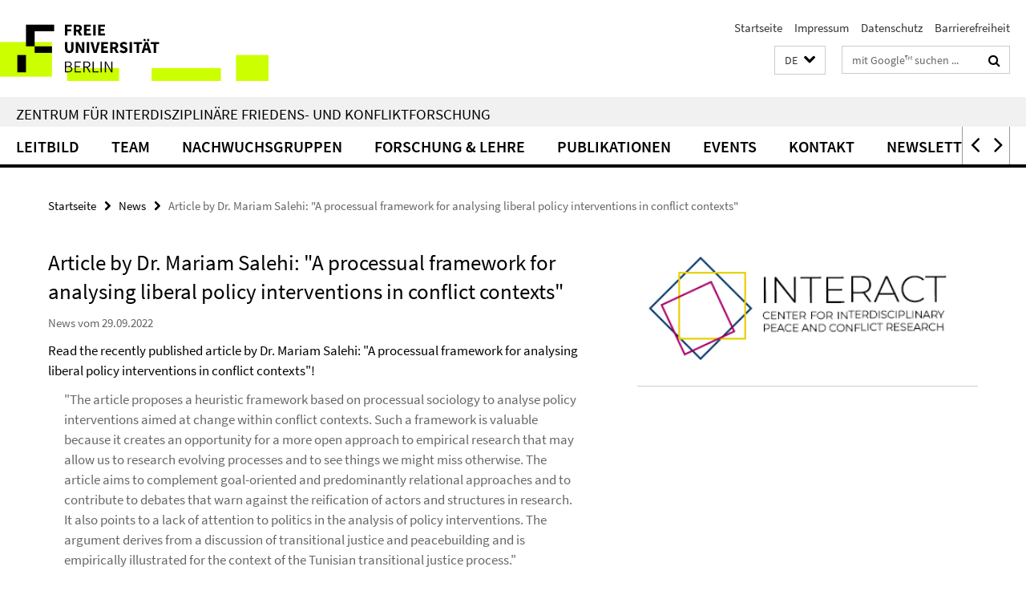

--- FILE ---
content_type: text/html; charset=utf-8
request_url: https://www.interact.fu-berlin.de/News/salehi_2022_interventions.html
body_size: 7993
content:
<!DOCTYPE html><!-- rendered 2026-01-21 10:43:53 (UTC) --><html class="ltr" lang="de"><head><title>Article by Dr. Mariam Salehi: "A processual framework for analysing liberal policy interventions in conflict contexts" • INTERACT Center</title><!-- BEGIN Fragment default/26011920/views/head_meta/128520232/1664449693?121416:1823 -->
<meta charset="utf-8" /><meta content="IE=edge" http-equiv="X-UA-Compatible" /><meta content="width=device-width, initial-scale=1.0" name="viewport" /><meta content="authenticity_token" name="csrf-param" />
<meta content="21sYqtQDjsM1rFA1P+m4ctBmEnhCi6xdSCpSkHW0mxs=" name="csrf-token" /><meta content="Article by Dr. Mariam Salehi: "A processual framework for analysing liberal policy interventions in conflict contexts"" property="og:title" /><meta content="website" property="og:type" /><meta content="https://www.interact.fu-berlin.de/News/salehi_2022_interventions.html" property="og:url" /><!-- BEGIN Fragment default/26011920/views/open_graph_image/113983298/1728554805?124305:20011 -->
<!-- END Fragment default/26011920/views/open_graph_image/113983298/1728554805?124305:20011 -->
<meta content="index,follow" name="robots" /><meta content="2022-09-29" name="dc.date" /><meta content="Article by Dr. Mariam Salehi: &quot;A processual framework for analysing liberal policy interventions in conflict contexts&quot;" name="dc.name" /><meta content="DE-BE" name="geo.region" /><meta content="Berlin" name="geo.placename" /><meta content="52.448131;13.286102" name="geo.position" /><link href="https://www.interact.fu-berlin.de/News/salehi_2022_interventions.html" rel="canonical" /><!-- BEGIN Fragment default/26011920/views/favicon/113983298/1728554805?133058:72019 -->
<link href="/assets/default2/favicon-12a6f1b0e53f527326498a6bfd4c3abd.ico" rel="shortcut icon" /><!-- END Fragment default/26011920/views/favicon/113983298/1728554805?133058:72019 -->
<!-- BEGIN Fragment default/26011920/head/rss/false/113983298/1728554805?170105:22003 -->
<!-- END Fragment default/26011920/head/rss/false/113983298/1728554805?170105:22003 -->
<!-- END Fragment default/26011920/views/head_meta/128520232/1664449693?121416:1823 -->
<!-- BEGIN Fragment default/26011920/head/assets/113983298/1728554805/?213144:86400 -->
<link href="/assets/default2/default_application-part-1-841e7928a8.css" media="all" rel="stylesheet" type="text/css" /><link href="/assets/default2/default_application-part-2-168016bf56.css" media="all" rel="stylesheet" type="text/css" /><script src="/assets/default2/application-781670a880dd5cd1754f30fcf22929cb.js" type="text/javascript"></script><!--[if lt IE 9]><script src="/assets/default2/html5shiv-d11feba7bd03bd542f45c2943ca21fed.js" type="text/javascript"></script><script src="/assets/default2/respond.min-31225ade11a162d40577719d9a33d3ee.js" type="text/javascript"></script><![endif]--><meta content="Rails Connector for Infopark CMS Fiona by Infopark AG (www.infopark.de); Version 6.8.2.36.82613853" name="generator" /><!-- END Fragment default/26011920/head/assets/113983298/1728554805/?213144:86400 -->
</head><body class="site-interact layout-size-L"><div class="debug page" data-current-path="/News/salehi_2022_interventions/"><a class="sr-only" href="#content">Springe direkt zu Inhalt </a><div class="horizontal-bg-container-header nocontent"><div class="container container-header"><header><!-- BEGIN Fragment default/26011920/header-part-1/113983298/1728554805/?213144:86400 -->
<a accesskey="O" id="seitenanfang"></a><a accesskey="H" href="https://www.fu-berlin.de/" hreflang="" id="fu-logo-link" title="Zur Startseite der Freien Universität Berlin"><svg id="fu-logo" version="1.1" viewBox="0 0 775 187.5" x="0" y="0"><defs><g id="fu-logo-elements"><g><polygon points="75 25 156.3 25 156.3 43.8 100 43.8 100 87.5 75 87.5 75 25"></polygon><polygon points="100 87.5 150 87.5 150 106.3 100 106.3 100 87.5"></polygon><polygon points="50 112.5 75 112.5 75 162.5 50 162.5 50 112.5"></polygon></g><g><path d="M187.5,25h19.7v5.9h-12.7v7.2h10.8v5.9h-10.8v12.2h-7.1V25z"></path><path d="M237.7,56.3l-7.1-12.5c3.3-1.5,5.6-4.4,5.6-9c0-7.4-5.4-9.7-12.1-9.7h-11.3v31.3h7.1V45h3.9l6,11.2H237.7z M219.9,30.6 h3.6c3.7,0,5.7,1,5.7,4.1c0,3.1-2,4.7-5.7,4.7h-3.6V30.6z"></path><path d="M242.5,25h19.6v5.9h-12.5v6.3h10.7v5.9h-10.7v7.2h13v5.9h-20.1V25z"></path><path d="M269,25h7.1v31.3H269V25z"></path><path d="M283.2,25h19.6v5.9h-12.5v6.3h10.7v5.9h-10.7v7.2h13v5.9h-20.1V25z"></path></g><g><path d="M427.8,72.7c2,0,3.4-1.4,3.4-3.4c0-1.9-1.4-3.4-3.4-3.4c-2,0-3.4,1.4-3.4,3.4C424.4,71.3,425.8,72.7,427.8,72.7z"></path><path d="M417.2,72.7c2,0,3.4-1.4,3.4-3.4c0-1.9-1.4-3.4-3.4-3.4c-2,0-3.4,1.4-3.4,3.4C413.8,71.3,415.2,72.7,417.2,72.7z"></path><path d="M187.5,91.8V75h7.1v17.5c0,6.1,1.9,8.2,5.4,8.2c3.5,0,5.5-2.1,5.5-8.2V75h6.8v16.8c0,10.5-4.3,15.1-12.3,15.1 C191.9,106.9,187.5,102.3,187.5,91.8z"></path><path d="M218.8,75h7.2l8.2,15.5l3.1,6.9h0.2c-0.3-3.3-0.9-7.7-0.9-11.4V75h6.7v31.3h-7.2L228,90.7l-3.1-6.8h-0.2 c0.3,3.4,0.9,7.6,0.9,11.3v11.1h-6.7V75z"></path><path d="M250.4,75h7.1v31.3h-7.1V75z"></path><path d="M261,75h7.5l3.8,14.6c0.9,3.4,1.6,6.6,2.5,10h0.2c0.9-3.4,1.6-6.6,2.5-10l3.7-14.6h7.2l-9.4,31.3h-8.5L261,75z"></path><path d="M291.9,75h19.6V81h-12.5v6.3h10.7v5.9h-10.7v7.2h13v5.9h-20.1V75z"></path><path d="M342.8,106.3l-7.1-12.5c3.3-1.5,5.6-4.4,5.6-9c0-7.4-5.4-9.7-12.1-9.7H318v31.3h7.1V95.1h3.9l6,11.2H342.8z M325.1,80.7 h3.6c3.7,0,5.7,1,5.7,4.1c0,3.1-2,4.7-5.7,4.7h-3.6V80.7z"></path><path d="M344.9,102.4l4.1-4.8c2.2,1.9,5.1,3.3,7.7,3.3c2.9,0,4.4-1.2,4.4-3c0-2-1.8-2.6-4.5-3.7l-4.1-1.7c-3.2-1.3-6.3-4-6.3-8.5 c0-5.2,4.6-9.3,11.1-9.3c3.6,0,7.4,1.4,10.1,4.1l-3.6,4.5c-2.1-1.6-4-2.4-6.5-2.4c-2.4,0-4,1-4,2.8c0,1.9,2,2.6,4.8,3.7l4,1.6 c3.8,1.5,6.2,4.1,6.2,8.5c0,5.2-4.3,9.7-11.8,9.7C352.4,106.9,348.1,105.3,344.9,102.4z"></path><path d="M373.9,75h7.1v31.3h-7.1V75z"></path><path d="M394.4,81h-8.6V75H410V81h-8.6v25.3h-7.1V81z"></path><path d="M429.2,106.3h7.5L426.9,75h-8.5l-9.8,31.3h7.2l1.9-7.4h9.5L429.2,106.3z M419.2,93.4l0.8-2.9c0.9-3.1,1.7-6.8,2.5-10.1 h0.2c0.8,3.3,1.7,7,2.5,10.1l0.7,2.9H419.2z"></path><path d="M443.6,81h-8.6V75h24.3V81h-8.6v25.3h-7.1V81z"></path></g><g><path d="M187.5,131.2h8.9c6.3,0,10.6,2.2,10.6,7.6c0,3.2-1.7,5.8-4.7,6.8v0.2c3.9,0.7,6.5,3.2,6.5,7.5c0,6.1-4.7,9.1-11.7,9.1 h-9.6V131.2z M195.7,144.7c5.8,0,8.1-2.1,8.1-5.5c0-3.9-2.7-5.4-7.9-5.4h-5.1v10.9H195.7z M196.5,159.9c5.7,0,9.1-2.1,9.1-6.6 c0-4.1-3.3-6-9.1-6h-5.8v12.6H196.5z"></path><path d="M215.5,131.2h17.6v2.8h-14.4v10.6h12.1v2.8h-12.1v12.3h14.9v2.8h-18.1V131.2z"></path><path d="M261.5,162.5l-8.2-14c4.5-0.9,7.4-3.8,7.4-8.7c0-6.3-4.4-8.6-10.7-8.6h-9.4v31.3h3.3v-13.7h6l7.9,13.7H261.5z M243.8,133.9h5.6c5.1,0,8,1.6,8,5.9c0,4.3-2.8,6.3-8,6.3h-5.6V133.9z"></path><path d="M267.4,131.2h3.3v28.5h13.9v2.8h-17.2V131.2z"></path><path d="M290.3,131.2h3.3v31.3h-3.3V131.2z"></path><path d="M302.6,131.2h3.4l12,20.6l3.4,6.4h0.2c-0.2-3.1-0.4-6.4-0.4-9.6v-17.4h3.1v31.3H321l-12-20.6l-3.4-6.4h-0.2 c0.2,3.1,0.4,6.2,0.4,9.4v17.6h-3.1V131.2z"></path></g></g></defs><g id="fu-logo-rects"></g><use x="0" xlink:href="#fu-logo-elements" y="0"></use></svg></a><script>"use strict";var svgFLogoObj = document.getElementById("fu-logo");var rectsContainer = svgFLogoObj.getElementById("fu-logo-rects");var svgns = "http://www.w3.org/2000/svg";var xlinkns = "http://www.w3.org/1999/xlink";function createRect(xPos, yPos) {  var rectWidth = ["300", "200", "150"];  var rectHeight = ["75", "100", "150"];  var rectXOffset = ["0", "100", "50"];  var rectYOffset = ["0", "75", "150"];  var x = rectXOffset[getRandomIntInclusive(0, 2)];  var y = rectYOffset[getRandomIntInclusive(0, 2)];  if (xPos == "1") {    x = x;  }  if (xPos == "2") {    x = +x + 193.75;  }  if (xPos == "3") {    x = +x + 387.5;  }  if (xPos == "4") {    x = +x + 581.25;  }  if (yPos == "1") {    y = y;  }  if (yPos == "2") {    y = +y + 112.5;  }  var cssClasses = "rectangle";  var rectColor = "#CCFF00";  var style = "fill: ".concat(rectColor, ";");  var rect = document.createElementNS(svgns, "rect");  rect.setAttribute("x", x);  rect.setAttribute("y", y);  rect.setAttribute("width", rectWidth[getRandomIntInclusive(0, 2)]);  rect.setAttribute("height", rectHeight[getRandomIntInclusive(0, 2)]);  rect.setAttribute("class", cssClasses);  rect.setAttribute("style", style);  rectsContainer.appendChild(rect);}function getRandomIntInclusive(min, max) {  min = Math.ceil(min);  max = Math.floor(max);  return Math.floor(Math.random() * (max - min + 1)) + min;}function makeGrid() {  for (var i = 1; i < 17; i = i + 1) {    if (i == "1") {      createRect("1", "1");    }    if (i == "2") {      createRect("2", "1");    }    if (i == "3") {      createRect("3", "1");    }    if (i == "5") {      createRect("1", "2");    }    if (i == "6") {      createRect("2", "2");    }    if (i == "7") {      createRect("3", "2");    }    if (i == "8") {      createRect("4", "2");    }  }}makeGrid();</script><a accesskey="H" href="https://www.fu-berlin.de/" hreflang="" id="fu-label-link" title="Zur Startseite der Freien Universität Berlin"><div id="fu-label-wrapper"><svg id="fu-label" version="1.1" viewBox="0 0 50 50" x="0" y="0"><defs><g id="fu-label-elements"><rect height="50" id="fu-label-bg" width="50"></rect><g><polygon points="19.17 10.75 36.01 10.75 36.01 14.65 24.35 14.65 24.35 23.71 19.17 23.71 19.17 10.75"></polygon><polygon points="24.35 23.71 34.71 23.71 34.71 27.6 24.35 27.6 24.35 23.71"></polygon><polygon points="13.99 28.88 19.17 28.88 19.17 39.25 13.99 39.25 13.99 28.88"></polygon></g></g></defs><use x="0" xlink:href="#fu-label-elements" y="0"></use></svg></div><div id="fu-label-text">Freie Universität Berlin</div></a><h1 class="hide">Zentrum für Interdisziplinäre Friedens- und Konfliktforschung</h1><hr class="hide" /><h2 class="sr-only">Service-Navigation</h2><ul class="top-nav no-print"><li><a href="/index.html" rel="index" title="Zur Startseite von: Zentrum für Interdisziplinäre Friedens- und Konfliktforschung">Startseite</a></li><li><a href="/impressum/index.html" title="Impressum gemäß § 5 TMG/ § 55 RStV">Impressum</a></li><li><a href="https://www.fu-berlin.de/$REDIRECTS/datenschutz.html" title="">Datenschutz</a></li><li><a href="https://www.fu-berlin.de/$REDIRECTS/barrierefreiheit.html" title="">Barrierefreiheit</a></li></ul><!-- END Fragment default/26011920/header-part-1/113983298/1728554805/?213144:86400 -->
<a class="services-menu-icon no-print"><div class="icon-close icon-cds icon-cds-wrong" style="display: none;"></div><div class="icon-menu"><div class="dot"></div><div class="dot"></div><div class="dot"></div></div></a><div class="services-search-icon no-print"><div class="icon-close icon-cds icon-cds-wrong" style="display: none;"></div><div class="icon-search fa fa-search"></div></div><div class="services no-print"><!-- BEGIN Fragment default/26011920/header/languages/113983298/1728554805/?120937:4027 -->
<div class="services-language dropdown"><div aria-haspopup="listbox" aria-label="Sprache auswählen" class="services-dropdown-button btn btn-default" id="lang" role="button"><span aria-label="Deutsch">DE</span><div class="services-dropdown-button-icon"><div class="fa fa-chevron-down services-dropdown-button-icon-open"></div><div class="fa fa-chevron-up services-dropdown-button-icon-close"></div></div></div><ul class="dropdown-menu dropdown-menu-right" role="listbox" tabindex="-1"><li aria-disabled="true" aria-selected="true" class="disabled" role="option"><a href="#" lang="de" title="Diese Seite ist die Deutschsprachige Version">DE: Deutsch</a></li><li role="option"><a class="fub-language-version" data-locale="en" href="#" hreflang="en" lang="en" title="English version">EN: English</a></li></ul></div><!-- END Fragment default/26011920/header/languages/113983298/1728554805/?120937:4027 -->
<!-- BEGIN Fragment default/26011920/header-part-2/113983298/1728554805/?213144:86400 -->
<div class="services-search"><form action="/_search/index.html" class="fub-google-search-form" id="search-form" method="get" role="search"><input name="ie" type="hidden" value="UTF-8" /><label class="search-label" for="search-input">Suchbegriffe</label><input autocomplete="off" class="search-input" id="search-input" name="q" placeholder="mit Google™ suchen ..." title="Suchbegriff bitte hier eingeben" type="text" /><button class="search-button" id="search_button" title="mit Google™ suchen ..." type="submit"><i class="fa fa-search"></i></button></form><div class="search-privacy-link"><a href="https://www.fu-berlin.de/redaktion/impressum/datenschutzhinweise/index.html#faq_06_externe_suche" title="Hinweise zur Datenübertragung bei der Google™ Suche">Hinweise zur Datenübertragung bei der Google™ Suche</a></div></div><!-- END Fragment default/26011920/header-part-2/113983298/1728554805/?213144:86400 -->
</div></header></div></div><div class="horizontal-bg-container-identity nocontent"><div class="container container-identity"><div class="identity closed"><h2 class="identity-text-main"><a href="/index.html" title="Zur Startseite von:  Zentrum für Interdisziplinäre Friedens- und Konfliktforschung">Zentrum für Interdisziplinäre Friedens- und Konfliktforschung</a></h2></div></div></div><!-- BEGIN Fragment default/26011920/navbar-wrapper-ajax/0/113983298/1728554805/?121847:3600 -->
<div class="navbar-wrapper cms-box-ajax-content" data-ajax-url="/index.html?comp=navbar&amp;irq=1&amp;pm=0"><nav class="main-nav-container no-print" style=""><div class="container main-nav-container-inner"><div class="main-nav-scroll-buttons" style="display:none"><div id="main-nav-btn-scroll-left" role="button"><div class="fa fa-angle-left"></div></div><div id="main-nav-btn-scroll-right" role="button"><div class="fa fa-angle-right"></div></div></div><div class="main-nav-toggle"><span class="main-nav-toggle-text">Menü</span><span class="main-nav-toggle-icon"><span class="line"></span><span class="line"></span><span class="line"></span></span></div><ul class="main-nav level-1" id="fub-main-nav"><li class="main-nav-item level-1 has-children" data-index="0" data-menu-item-path="#" data-menu-shortened="0"><a class="main-nav-item-link level-1" href="#" title="loading...">Leitbild</a><div class="icon-has-children"><div class="fa fa-angle-right"></div><div class="fa fa-angle-down"></div><div class="fa fa-angle-up"></div></div><div class="container main-nav-parent level-2" style="display:none"><p style="margin: 20px;">loading... </p></div></li><li class="main-nav-item level-1 has-children" data-index="1" data-menu-item-path="#" data-menu-shortened="0"><a class="main-nav-item-link level-1" href="#" title="loading...">Team</a><div class="icon-has-children"><div class="fa fa-angle-right"></div><div class="fa fa-angle-down"></div><div class="fa fa-angle-up"></div></div><div class="container main-nav-parent level-2" style="display:none"><p style="margin: 20px;">loading... </p></div></li><li class="main-nav-item level-1 has-children" data-index="2" data-menu-item-path="#" data-menu-shortened="0"><a class="main-nav-item-link level-1" href="#" title="loading...">Nachwuchsgruppen</a><div class="icon-has-children"><div class="fa fa-angle-right"></div><div class="fa fa-angle-down"></div><div class="fa fa-angle-up"></div></div><div class="container main-nav-parent level-2" style="display:none"><p style="margin: 20px;">loading... </p></div></li><li class="main-nav-item level-1 has-children" data-index="3" data-menu-item-path="#" data-menu-shortened="0"><a class="main-nav-item-link level-1" href="#" title="loading...">Forschung &amp; Lehre</a><div class="icon-has-children"><div class="fa fa-angle-right"></div><div class="fa fa-angle-down"></div><div class="fa fa-angle-up"></div></div><div class="container main-nav-parent level-2" style="display:none"><p style="margin: 20px;">loading... </p></div></li><li class="main-nav-item level-1 has-children" data-index="4" data-menu-item-path="#" data-menu-shortened="0"><a class="main-nav-item-link level-1" href="#" title="loading...">Publikationen</a><div class="icon-has-children"><div class="fa fa-angle-right"></div><div class="fa fa-angle-down"></div><div class="fa fa-angle-up"></div></div><div class="container main-nav-parent level-2" style="display:none"><p style="margin: 20px;">loading... </p></div></li><li class="main-nav-item level-1 has-children" data-index="5" data-menu-item-path="#" data-menu-shortened="0"><a class="main-nav-item-link level-1" href="#" title="loading...">Events</a><div class="icon-has-children"><div class="fa fa-angle-right"></div><div class="fa fa-angle-down"></div><div class="fa fa-angle-up"></div></div><div class="container main-nav-parent level-2" style="display:none"><p style="margin: 20px;">loading... </p></div></li><li class="main-nav-item level-1 has-children" data-index="6" data-menu-item-path="#" data-menu-shortened="0"><a class="main-nav-item-link level-1" href="#" title="loading...">Kontakt</a><div class="icon-has-children"><div class="fa fa-angle-right"></div><div class="fa fa-angle-down"></div><div class="fa fa-angle-up"></div></div><div class="container main-nav-parent level-2" style="display:none"><p style="margin: 20px;">loading... </p></div></li><li class="main-nav-item level-1 has-children" data-index="7" data-menu-item-path="#" data-menu-shortened="0"><a class="main-nav-item-link level-1" href="#" title="loading...">Newsletter</a><div class="icon-has-children"><div class="fa fa-angle-right"></div><div class="fa fa-angle-down"></div><div class="fa fa-angle-up"></div></div><div class="container main-nav-parent level-2" style="display:none"><p style="margin: 20px;">loading... </p></div></li></ul></div><div class="main-nav-flyout-global"><div class="container"></div><button id="main-nav-btn-flyout-close" type="button"><div id="main-nav-btn-flyout-close-container"><i class="fa fa-angle-up"></i></div></button></div></nav></div><script type="text/javascript">$(document).ready(function () { Luise.Navigation.init(); });</script><!-- END Fragment default/26011920/navbar-wrapper-ajax/0/113983298/1728554805/?121847:3600 -->
<div class="content-wrapper main horizontal-bg-container-main"><div class="container breadcrumbs-container nocontent"><div class="row"><div class="col-xs-12"><div class="box breadcrumbs no-print"><p class="hide">Pfadnavigation</p><ul class="fu-breadcrumb"><li><a href="/index.html">Startseite</a><i class="fa fa-chevron-right"></i></li><li><a href="/News/index.html">News</a><i class="fa fa-chevron-right"></i></li><li class="active">Article by Dr. Mariam Salehi: &quot;A processual framework for analysing liberal policy interventions in conflict contexts&quot;</li></ul></div></div></div></div><div class="container"><div class="row"><main class="col-m-7 print-full-width"><!--skiplink anchor: content--><div class="fub-content fub-fu_news_dok"><a id="content"></a><div class="box box-news-doc"><h1 class="box-news-doc-headline">Article by Dr. Mariam Salehi: &quot;A processual framework for analysing liberal policy interventions in conflict contexts&quot;</h1><!-- BEGIN Fragment default/26011920/content_media/128520232/1664449693/128520232/1664449693/?115354:601 -->
<!-- END Fragment default/26011920/content_media/128520232/1664449693/128520232/1664449693/?115354:601 -->
<p class="box-news-doc-date">News vom 29.09.2022</p><div class="editor-content "><p>Read the recently published article by Dr. Mariam Salehi: "A processual framework for analysing liberal policy interventions in conflict contexts"!</p>
<blockquote>
<p>"The article proposes a heuristic framework based on processual sociology to analyse policy interventions aimed at change within conflict contexts. Such a framework is valuable because it creates an opportunity for a more open approach to empirical research that may allow us to research evolving processes and to see things we might miss otherwise. The article aims to complement goal-oriented and predominantly relational approaches and to contribute to debates that warn against the reification of actors and structures in research. It also points to a lack of attention to politics in the analysis of policy interventions. The argument derives from a discussion of transitional justice and peacebuilding and is empirically illustrated for the context of the Tunisian transitional justice process."</p>
</blockquote>
<p>Salehi, M. (2022). A processual framework for analysing liberal policy interventions in conflict contexts. <em>Cooperation and Conflict</em>, <em>0</em>(0).</p>
<p>The article is open access and available under: <a href="https://journals.sagepub.com/doi/10.1177/00108367221104668">https://journals.sagepub.com/doi/10.1177/00108367221104668</a>.</p></div><div class="box-news-doc-nav"><a class="box-news-doc-nav-overview" href="/News/index.html" rel="contents" title="Übersicht News" type="button"><span class="icon-cds icon-cds-overview"></span></a><a class="box-news-doc-nav-arrow-first" href="/News/kotzur-salehi-finney-gakpa-grabert-james-Avram-amokwandoh-klu-rivera-holguin-benedix-madokwe-keller-leGall-Towards-an-Agenda-for-Reparative-Research.html" rel="first" title="zur ersten Seite blättern" type="button"><span class="icon-cds icon-cds-arrow-first"></span></a><a class="box-news-doc-nav-arrow-prev" href="/News/salehi_review.html" rel="prev" title="zurück blättern: New Review of &quot;Transitional justice in process&quot; (Salehi, 2022)" type="button"><span class="icon-cds icon-cds-arrow-prev"></span></a><span class="box-news-doc-pagination" title="Seite 84 von insgesamt 100 Seiten">84 / 100</span><a class="box-news-doc-nav-arrow-next" href="/News/franzki_jury_afk.html" rel="next" title="weiter blättern: Dr. Hannah Franzki ist Jury-Mitglied für den Christiane-Rajewski-Preis 2023" type="button"><span class="icon-cds icon-cds-arrow-next"></span></a><a class="box-news-doc-nav-arrow-last" href="/News/VortragSalehi20201117.html" rel="last" title="zur letzten Seite blättern" type="button"><span class="icon-cds icon-cds-arrow-last"></span></a></div></div><noscript><div class="warning_box"><em class="mark-4">Für eine optimale Darstellung dieser Seite aktivieren Sie bitte JavaScript.</em></div></noscript></div><div class="row container-related-links-downloads"><div class="read-more"><div class="col-m-6"><div class="box box-related-links"><h3 class="box-related-links-headline">Links zum Thema</h3><ul class="box-related-links-list fa-ul"><li><a href="https://journals.sagepub.com/doi/10.1177/00108367221104668" target="_blank" title="journals.sagepub.com/doi/10.1177/00108367221104668"><i class="fa fa-li fa-chevron-right"></i>journals.sagepub.com/doi/10.1177/00108367221104668</a></li></ul></div></div></div></div></main><!-- BEGIN Fragment default/26011920/sidebar_subtree/113983298/1728554805/?115829:1801 -->
<aside class="col-m-5 sidebar-right no-print nocontent"><div class="row"><div class="col-l-11 col-l-offset-1"><div class="content-element"><div class="box"><div class="icaption-container-s3"><figure class="icaption-s3" data-debug-style="5"><div class="icaption-image"><a href="/_media/Logo-Interact_0_25x_schmal.png?html=1&amp;locale=de&amp;ref=145167407" rel="nofollow" title="Bild vergrößern"><picture data-colspan="5" data-image-max-width="" data-image-size="L"><source data-screen-size='xl' srcset='/_media/Logo-Interact_0_25x_schmal.png?width=500 1x, /_media/Logo-Interact_0_25x_schmal.png?width=1000 2x, /_media/Logo-Interact_0_25x_schmal.png?width=2000 3x' media='(min-width: 1200px)' ><source data-screen-size='l' srcset='/_media/Logo-Interact_0_25x_schmal.png?width=500 1x, /_media/Logo-Interact_0_25x_schmal.png?width=1000 2x, /_media/Logo-Interact_0_25x_schmal.png?width=2000 3x' media='(min-width: 990px)' ><source data-screen-size='m' srcset='/_media/Logo-Interact_0_25x_schmal.png?width=500 1x, /_media/Logo-Interact_0_25x_schmal.png?width=1000 2x, /_media/Logo-Interact_0_25x_schmal.png?width=2000 3x' media='(min-width: 768px)' ><source data-screen-size='s' srcset='/_media/Logo-Interact_0_25x_schmal.png?width=1000 1x, /_media/Logo-Interact_0_25x_schmal.png?width=2000 2x, /_media/Logo-Interact_0_25x_schmal.png?width=3000 3x' media='(min-width: 520px)' ><source data-screen-size='xs' srcset='/_media/Logo-Interact_0_25x_schmal.png?width=500 1x, /_media/Logo-Interact_0_25x_schmal.png?width=1000 2x, /_media/Logo-Interact_0_25x_schmal.png?width=2000 3x' ><img alt="Logo Interact@0,25x_schmal" class="figure-img" data-image-obj-id="127096635" src="/_media/Logo-Interact_0_25x_schmal.png?width=1000" style="width:100%;" /></picture></a></div><figcaption><p class="mark-6 icaption-caption" id="caption_127096635"><span aria-label="Bild: "></span><span class="icaption-caption-title"></span></p></figcaption></figure></div></div></div></div></div></aside><!-- END Fragment default/26011920/sidebar_subtree/113983298/1728554805/?115829:1801 -->
</div></div></div><!-- BEGIN Fragment default/26011920/footer/banners/113983298/1728554805/?121847:3600 -->
<!-- END Fragment default/26011920/footer/banners/113983298/1728554805/?121847:3600 -->
<div class="horizontal-bg-container-footer no-print nocontent"><footer><div class="container container-footer"><div class="row"><!-- BEGIN Fragment default/26011920/footer/col-1/113983298/1728554805/?121847:3600 -->
<div class="col-m-6 col-l-3"><div class="box"><h3 class="footer-section-headline">Partnereinrichtungen</h3><ul class="footer-section-list fa-ul"><li><a href="https://www.polsoz.fu-berlin.de/polwiss/forschung/international/frieden/index.html" target="_self"><i class="fa fa-li fa-chevron-right"></i>FB Politik und Sozialwissenschaften - Arbeitsbereich Friedens- und Konfliktforschung</a></li><li><a href="https://www.jura.fu-berlin.de/fachbereich/einrichtungen/oeffentliches-recht/lehrende/kriegerh/index.html" target="_self"><i class="fa fa-li fa-chevron-right"></i>FB Rechtswissenschaft - Öffentliches Recht, Völkerrecht</a></li><li><a href="http://www.inf.fu-berlin.de/groups/ag-si/" target="_self"><i class="fa fa-li fa-chevron-right"></i>FB Informatik - AG Sichere Identität</a></li><li><a href="https://www.polsoz.fu-berlin.de/soziologie/arbeitsbereiche/politische-soziologie/index.html" target="_self"><i class="fa fa-li fa-chevron-right"></i>FB Politik und Sozialwissenschaften - Arbeitsbereich Politische Soziologie</a></li><li><a href="https://www.polsoz.fu-berlin.de/polwiss/forschung/international/atasp/index.html" target="_self"><i class="fa fa-li fa-chevron-right"></i>FB Politik und Sozialwissenschaften - Arbeitsstelle Transnationale Beziehungen, Außen- und Sicherheitspolitik</a></li><li><a href="https://protestinstitut.eu/" target="_blank"><i class="fa fa-li fa-chevron-right"></i>ipb, Institut für Protest- und Bewegungsforschung</a></li></ul></div></div><!-- END Fragment default/26011920/footer/col-1/113983298/1728554805/?121847:3600 -->
<!-- BEGIN Fragment default/26011920/footer/col-2/113983298/1728554805/?121847:3600 -->
<div class="col-m-6 col-l-3"><div class="box"><h3 class="footer-section-headline">Service-Navigation</h3><ul class="footer-section-list fa-ul"><li><a href="/index.html" rel="index" title="Zur Startseite von: Zentrum für Interdisziplinäre Friedens- und Konfliktforschung"><i class="fa fa-li fa-chevron-right"></i>Startseite</a></li><li><a href="/impressum/index.html" title="Impressum gemäß § 5 TMG/ § 55 RStV"><i class="fa fa-li fa-chevron-right"></i>Impressum</a></li><li><a href="https://www.fu-berlin.de/$REDIRECTS/datenschutz.html" title=""><i class="fa fa-li fa-chevron-right"></i>Datenschutz</a></li><li><a href="https://www.fu-berlin.de/$REDIRECTS/barrierefreiheit.html" title=""><i class="fa fa-li fa-chevron-right"></i>Barrierefreiheit</a></li></ul></div></div><!-- END Fragment default/26011920/footer/col-2/113983298/1728554805/?121847:3600 -->
<!-- BEGIN Fragment default/26011920/footer/col-3/113983298/1728554805/?121847:3600 -->
<div class="clearfix visible-m"></div><div class="col-m-6 col-l-3"><div class="box"><h3 class="footer-section-headline">Soziale Medien</h3><ul class="footer-section-list footer-section-list-social fa-ul"><li><a href="https://twitter.com/interact_FU" rel="external" target="_blank" title=""><i class="fa fa-li fa-twitter"></i>Twitter INTERACT</a></li><li><a href="https://twitter.com/jannisgrimm" rel="external" target="_blank" title=""><i class="fa fa-li fa-twitter"></i>Twitter Jannis Grimm</a></li><li><a href="https://twitter.com/MariamSalehi" rel="external" target="_blank" title=""><i class="fa fa-li fa-twitter"></i>Twitter Mariam Salehi</a></li></ul><a class="footer-section-list-social-notice" href="http://www.fu-berlin.de/redaktion/impressum/hinweis_social-media" title="Bitte beachten Sie die Hinweise zur Nutzung sozialer Medien">Hinweise zur Nutzung sozialer Medien</a></div></div><!-- END Fragment default/26011920/footer/col-3/113983298/1728554805/?121847:3600 -->
<div class="col-m-6 col-l-3"><div class="box"><h3 class="footer-section-headline">Diese Seite</h3><ul class="footer-section-list fa-ul"><li><a href="#" onclick="javascript:self.print();return false;" rel="alternate" role="button" title="Diese Seite drucken"><i class="fa fa-li fa-chevron-right"></i>Drucken</a></li><!-- BEGIN Fragment default/26011920/footer/col-4.rss/113983298/1728554805/?121847:3600 -->
<!-- END Fragment default/26011920/footer/col-4.rss/113983298/1728554805/?121847:3600 -->
<!-- BEGIN Fragment default/26011920/footer/col-4.languages/113983298/1728554805/?121847:3600 -->
<li><a class="fub-language-version" data-locale="de" href="/index.html?irq=0&amp;next=en" hreflang="en" lang="en" title="English version"><i class="fa fa-li fa-chevron-right"></i>English</a></li><!-- END Fragment default/26011920/footer/col-4.languages/113983298/1728554805/?121847:3600 -->
</ul></div></div></div></div><div class="container container-seal"><div class="row"><div class="col-xs-12"><img alt="Siegel der Freien Universität Berlin" id="fu-seal" src="/assets/default2/fu-siegel-web-schwarz-684a4d11be3c3400d8906a344a77c9a4.png" /><div id="fu-seal-description">Das wissenschaftliche Ethos der Freien Universität Berlin wird seit ihrer Gründung im Dezember 1948 von drei Werten bestimmt: Wahrheit, Gerechtigkeit und Freiheit.</div></div></div></div></footer></div><script src="/assets/default2/henry-55a2f6b1df7f8729fca2d550689240e9.js" type="text/javascript"></script></div></body></html>

--- FILE ---
content_type: text/html; charset=utf-8
request_url: https://www.interact.fu-berlin.de/index.html?comp=navbar&irq=1&pm=0
body_size: 1971
content:
<!-- BEGIN Fragment default/26011920/navbar-wrapper/113983298/1728554805/?115828:1800 -->
<!-- BEGIN Fragment default/26011920/navbar/64242b119af79c57d537ce2eb409d36a23d35a9e/?112829:86400 -->
<nav class="main-nav-container no-print nocontent" style="display: none;"><div class="container main-nav-container-inner"><div class="main-nav-scroll-buttons" style="display:none"><div id="main-nav-btn-scroll-left" role="button"><div class="fa fa-angle-left"></div></div><div id="main-nav-btn-scroll-right" role="button"><div class="fa fa-angle-right"></div></div></div><div class="main-nav-toggle"><span class="main-nav-toggle-text">Menü</span><span class="main-nav-toggle-icon"><span class="line"></span><span class="line"></span><span class="line"></span></span></div><ul class="main-nav level-1" id="fub-main-nav"><li class="main-nav-item level-1" data-index="0" data-menu-item-path="/About" data-menu-shortened="0" id="main-nav-item-About"><a class="main-nav-item-link level-1" href="/About/index.html">Leitbild</a></li><li class="main-nav-item level-1 has-children" data-index="1" data-menu-item-path="/Team" data-menu-shortened="0" id="main-nav-item-Team"><a class="main-nav-item-link level-1" href="/Team/index.html">Team</a><div class="icon-has-children"><div class="fa fa-angle-right"></div><div class="fa fa-angle-down"></div><div class="fa fa-angle-up"></div></div><div class="container main-nav-parent level-2" style="display:none"><a class="main-nav-item-link level-1" href="/Team/index.html"><span>Zur Übersichtsseite Team</span></a></div><ul class="main-nav level-2"><li class="main-nav-item level-2 " data-menu-item-path="/Team/Nachwuchsgruppen"><a class="main-nav-item-link level-2" href="/Team/Nachwuchsgruppen/index.html">Nachwuchsgruppen</a></li><li class="main-nav-item level-2 " data-menu-item-path="/Team/Steering-Committee"><a class="main-nav-item-link level-2" href="/Team/Steering-Committee/index.html">Steering Committee</a></li><li class="main-nav-item level-2 " data-menu-item-path="/Team/Gastwissenschaftler_innen"><a class="main-nav-item-link level-2" href="/Team/Gastwissenschaftler_innen/index.html">Gastwissenschaftler*innen</a></li><li class="main-nav-item level-2 " data-menu-item-path="/Team/Weitere-Beteiligte"><a class="main-nav-item-link level-2" href="/Team/Weitere-Beteiligte/index.html">Weitere Beteiligte</a></li></ul></li><li class="main-nav-item level-1 has-children" data-index="2" data-menu-item-path="/nwg" data-menu-shortened="0" id="main-nav-item-nwg"><a class="main-nav-item-link level-1" href="/nwg/index.html">Nachwuchsgruppen</a><div class="icon-has-children"><div class="fa fa-angle-right"></div><div class="fa fa-angle-down"></div><div class="fa fa-angle-up"></div></div><div class="container main-nav-parent level-2" style="display:none"><a class="main-nav-item-link level-1" href="/nwg/index.html"><span>Zur Übersichtsseite Nachwuchsgruppen</span></a></div><ul class="main-nav level-2"><li class="main-nav-item level-2 " data-menu-item-path="/nwg/Transnational-Conflicts"><a class="main-nav-item-link level-2" href="/nwg/Transnational-Conflicts/index.html">Transnational Conflicts</a></li><li class="main-nav-item level-2 " data-menu-item-path="/nwg/Radical-Spaces"><a class="main-nav-item-link level-2" href="/nwg/Radical-Spaces/index.html">Radical Spaces</a></li><li class="main-nav-item level-2 " data-menu-item-path="/nwg/Blurring-Boundaries"><a class="main-nav-item-link level-2" href="/nwg/Blurring-Boundaries/index.html">Blurring Boundaries</a></li></ul></li><li class="main-nav-item level-1 has-children" data-index="3" data-menu-item-path="/forschung-lehre" data-menu-shortened="0" id="main-nav-item-forschung-lehre"><a class="main-nav-item-link level-1" href="/forschung-lehre/index.html">Forschung &amp; Lehre</a><div class="icon-has-children"><div class="fa fa-angle-right"></div><div class="fa fa-angle-down"></div><div class="fa fa-angle-up"></div></div><div class="container main-nav-parent level-2" style="display:none"><a class="main-nav-item-link level-1" href="/forschung-lehre/index.html"><span>Zur Übersichtsseite Forschung &amp; Lehre</span></a></div><ul class="main-nav level-2"><li class="main-nav-item level-2 has-children" data-menu-item-path="/forschung-lehre/projekte"><a class="main-nav-item-link level-2" href="/forschung-lehre/projekte/index.html">Forschungsprojekte</a><div class="icon-has-children"><div class="fa fa-angle-right"></div><div class="fa fa-angle-down"></div><div class="fa fa-angle-up"></div></div><ul class="main-nav level-3"><li class="main-nav-item level-3 " data-menu-item-path="/forschung-lehre/projekte/grimm-discursive-conditions"><a class="main-nav-item-link level-3" href="/forschung-lehre/projekte/grimm-discursive-conditions/index.html">Discursive conditions of radical politics: Dynamics of (non)violent escalation during the 2nd wave of the Arab Spring</a></li><li class="main-nav-item level-3 " data-menu-item-path="/forschung-lehre/projekte/dual-use"><a class="main-nav-item-link level-3" href="/forschung-lehre/projekte/dual-use/index.html">Interdisziplinäre Blickwinkel auf die Schattenseiten der (Berliner) Wissenschaften: Die Dual Use-Problematik</a></li><li class="main-nav-item level-3 " data-menu-item-path="/forschung-lehre/projekte/franzki-interrogating-green-extractivism"><a class="main-nav-item-link level-3" href="/forschung-lehre/projekte/franzki-interrogating-green-extractivism/index.html">Interrogating &quot;Green&quot; Extractivism</a></li><li class="main-nav-item level-3 " data-menu-item-path="/forschung-lehre/projekte/hutter-politischer-protest"><a class="main-nav-item-link level-3" href="/forschung-lehre/projekte/hutter-politischer-protest/index.html">Politischer Protest und Radikalisierung</a></li><li class="main-nav-item level-3 " data-menu-item-path="/forschung-lehre/projekte/grimm-Revolutionary-burnout"><a class="main-nav-item-link level-3" href="/forschung-lehre/projekte/grimm-Revolutionary-burnout/index.html">Revolutionary burnout: exit, paralysis, maturation and the demobilization of mass protest in Lebanon</a></li><li class="main-nav-item level-3 " data-menu-item-path="/forschung-lehre/projekte/grimm-Robbing-Thieves"><a class="main-nav-item-link level-3" href="/forschung-lehre/projekte/grimm-Robbing-Thieves/index.html">Robbing Thieves: Bank robbery between radical direct action, self-interest and mere survival in post-revolutionary Lebanon</a></li><li class="main-nav-item level-3 " data-menu-item-path="/forschung-lehre/projekte/grimm-safer-research"><a class="main-nav-item-link level-3" href="/forschung-lehre/projekte/grimm-safer-research/index.html">SAFEResearch</a></li><li class="main-nav-item level-3 " data-menu-item-path="/forschung-lehre/projekte/berger-security-doctrines"><a class="main-nav-item-link level-3" href="/forschung-lehre/projekte/berger-security-doctrines/index.html">Security Doctrines in a Changing World: Exploring Asian and Western Policy Strategies towards Africa</a></li><li class="main-nav-item level-3 " data-menu-item-path="/forschung-lehre/projekte/krieger-Law-of-Protracted-Conflict"><a class="main-nav-item-link level-3" href="/forschung-lehre/projekte/krieger-Law-of-Protracted-Conflict/index.html">The Law of Protracted Conflict: Bridging the Humanitarian-Development Divide</a></li></ul></li><li class="main-nav-item level-2 " data-menu-item-path="/forschung-lehre/lehre"><a class="main-nav-item-link level-2" href="/forschung-lehre/lehre/index.html">Lehre</a></li><li class="main-nav-item level-2 " data-menu-item-path="/forschung-lehre/PM-writing-sessions"><a class="main-nav-item-link level-2" href="/forschung-lehre/PM-writing-sessions/index.html">Schreibwerkstatt</a></li></ul></li><li class="main-nav-item level-1" data-index="4" data-menu-item-path="/Publikationen1" data-menu-shortened="0" id="main-nav-item-Publikationen1"><a class="main-nav-item-link level-1" href="/Publikationen1/index.html">Publikationen</a></li><li class="main-nav-item level-1 has-children" data-index="5" data-menu-item-path="/Events" data-menu-shortened="0" id="main-nav-item-Events"><a class="main-nav-item-link level-1" href="/Events/index.html">Events</a><div class="icon-has-children"><div class="fa fa-angle-right"></div><div class="fa fa-angle-down"></div><div class="fa fa-angle-up"></div></div><div class="container main-nav-parent level-2" style="display:none"><a class="main-nav-item-link level-1" href="/Events/index.html"><span>Zur Übersichtsseite Events</span></a></div><ul class="main-nav level-2"><li class="main-nav-item level-2 " data-menu-item-path="/Events/conversations"><a class="main-nav-item-link level-2" href="/Events/conversations/index.html">conversations</a></li><li class="main-nav-item level-2 " data-menu-item-path="/Events/downtown"><a class="main-nav-item-link level-2" href="/Events/downtown/index.html">downtown</a></li><li class="main-nav-item level-2 " data-menu-item-path="/Events/workshops"><a class="main-nav-item-link level-2" href="/Events/workshops/index.html">workshops</a></li><li class="main-nav-item level-2 has-children" data-menu-item-path="/Events/ipb-conference-2023"><a class="main-nav-item-link level-2" href="/Events/ipb-conference-2023/index.html">IPB Konferenz 2023</a><div class="icon-has-children"><div class="fa fa-angle-right"></div><div class="fa fa-angle-down"></div><div class="fa fa-angle-up"></div></div><ul class="main-nav level-3"><li class="main-nav-item level-3 " data-menu-item-path="/Events/ipb-conference-2023/bildergalerie"><a class="main-nav-item-link level-3" href="/Events/ipb-conference-2023/bildergalerie/index.html">INTERACT downtown</a></li></ul></li></ul></li><li class="main-nav-item level-1" data-index="6" data-menu-item-path="/Kontakt" data-menu-shortened="0" id="main-nav-item-Kontakt"><a class="main-nav-item-link level-1" href="/Kontakt/index.html">Kontakt</a></li><li class="main-nav-item level-1" data-index="7" data-menu-item-path="/PM_newsletter" data-menu-shortened="0" id="main-nav-item-PM_newsletter"><a class="main-nav-item-link level-1" href="/PM_newsletter/index.html">Newsletter</a></li></ul></div><div class="main-nav-flyout-global"><div class="container"></div><button id="main-nav-btn-flyout-close" type="button"><div id="main-nav-btn-flyout-close-container"><i class="fa fa-angle-up"></i></div></button></div></nav><script type="text/javascript">$(document).ready(function () { Luise.Navigation.init(); });</script><!-- END Fragment default/26011920/navbar/64242b119af79c57d537ce2eb409d36a23d35a9e/?112829:86400 -->
<!-- END Fragment default/26011920/navbar-wrapper/113983298/1728554805/?115828:1800 -->
